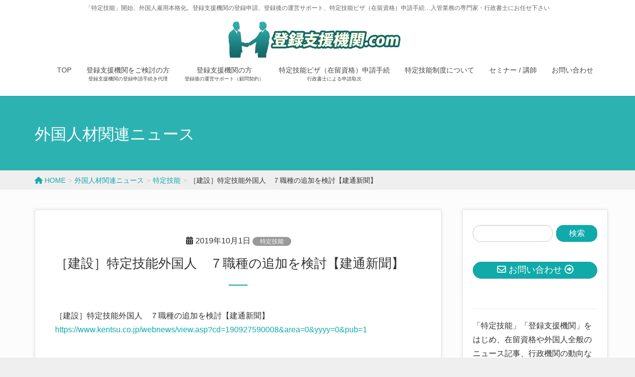

--- FILE ---
content_type: text/html; charset=UTF-8
request_url: https://xn--p1u50a47ih6of48accd.com/2019/10/01/kensetsu-48/
body_size: 80301
content:
<!DOCTYPE html>
<html lang="ja">
<head>
<meta charset="utf-8">
<meta http-equiv="X-UA-Compatible" content="IE=edge">
<meta name="viewport" content="width=device-width, initial-scale=1">
<!-- Google tag (gtag.js) --><script async src="https://www.googletagmanager.com/gtag/js?id=UA-76510787-17"></script><script>window.dataLayer = window.dataLayer || [];function gtag(){dataLayer.push(arguments);}gtag('js', new Date());gtag('config', 'UA-76510787-17');</script>
<title>［建設］特定技能外国人　７職種の追加を検討【建通新聞】 | 登録支援機関.com</title>
<meta name='robots' content='max-image-preview:large' />
	<style>img:is([sizes="auto" i], [sizes^="auto," i]) { contain-intrinsic-size: 3000px 1500px }</style>
	<link rel="alternate" type="application/rss+xml" title="登録支援機関.com &raquo; フィード" href="https://xn--p1u50a47ih6of48accd.com/feed/" />
<link rel="alternate" type="application/rss+xml" title="登録支援機関.com &raquo; コメントフィード" href="https://xn--p1u50a47ih6of48accd.com/comments/feed/" />
<meta name="description" content="［建設］特定技能外国人　７職種の追加を検討【建通新聞】https://www.kentsu.co.jp/webnews/view.asp?cd=190927590008&amp;area=0&amp;yyyy=0&amp;pub=1" /><script type="text/javascript">
/* <![CDATA[ */
window._wpemojiSettings = {"baseUrl":"https:\/\/s.w.org\/images\/core\/emoji\/16.0.1\/72x72\/","ext":".png","svgUrl":"https:\/\/s.w.org\/images\/core\/emoji\/16.0.1\/svg\/","svgExt":".svg","source":{"concatemoji":"https:\/\/xn--p1u50a47ih6of48accd.com\/wp-includes\/js\/wp-emoji-release.min.js?ver=6.8.3"}};
/*! This file is auto-generated */
!function(s,n){var o,i,e;function c(e){try{var t={supportTests:e,timestamp:(new Date).valueOf()};sessionStorage.setItem(o,JSON.stringify(t))}catch(e){}}function p(e,t,n){e.clearRect(0,0,e.canvas.width,e.canvas.height),e.fillText(t,0,0);var t=new Uint32Array(e.getImageData(0,0,e.canvas.width,e.canvas.height).data),a=(e.clearRect(0,0,e.canvas.width,e.canvas.height),e.fillText(n,0,0),new Uint32Array(e.getImageData(0,0,e.canvas.width,e.canvas.height).data));return t.every(function(e,t){return e===a[t]})}function u(e,t){e.clearRect(0,0,e.canvas.width,e.canvas.height),e.fillText(t,0,0);for(var n=e.getImageData(16,16,1,1),a=0;a<n.data.length;a++)if(0!==n.data[a])return!1;return!0}function f(e,t,n,a){switch(t){case"flag":return n(e,"\ud83c\udff3\ufe0f\u200d\u26a7\ufe0f","\ud83c\udff3\ufe0f\u200b\u26a7\ufe0f")?!1:!n(e,"\ud83c\udde8\ud83c\uddf6","\ud83c\udde8\u200b\ud83c\uddf6")&&!n(e,"\ud83c\udff4\udb40\udc67\udb40\udc62\udb40\udc65\udb40\udc6e\udb40\udc67\udb40\udc7f","\ud83c\udff4\u200b\udb40\udc67\u200b\udb40\udc62\u200b\udb40\udc65\u200b\udb40\udc6e\u200b\udb40\udc67\u200b\udb40\udc7f");case"emoji":return!a(e,"\ud83e\udedf")}return!1}function g(e,t,n,a){var r="undefined"!=typeof WorkerGlobalScope&&self instanceof WorkerGlobalScope?new OffscreenCanvas(300,150):s.createElement("canvas"),o=r.getContext("2d",{willReadFrequently:!0}),i=(o.textBaseline="top",o.font="600 32px Arial",{});return e.forEach(function(e){i[e]=t(o,e,n,a)}),i}function t(e){var t=s.createElement("script");t.src=e,t.defer=!0,s.head.appendChild(t)}"undefined"!=typeof Promise&&(o="wpEmojiSettingsSupports",i=["flag","emoji"],n.supports={everything:!0,everythingExceptFlag:!0},e=new Promise(function(e){s.addEventListener("DOMContentLoaded",e,{once:!0})}),new Promise(function(t){var n=function(){try{var e=JSON.parse(sessionStorage.getItem(o));if("object"==typeof e&&"number"==typeof e.timestamp&&(new Date).valueOf()<e.timestamp+604800&&"object"==typeof e.supportTests)return e.supportTests}catch(e){}return null}();if(!n){if("undefined"!=typeof Worker&&"undefined"!=typeof OffscreenCanvas&&"undefined"!=typeof URL&&URL.createObjectURL&&"undefined"!=typeof Blob)try{var e="postMessage("+g.toString()+"("+[JSON.stringify(i),f.toString(),p.toString(),u.toString()].join(",")+"));",a=new Blob([e],{type:"text/javascript"}),r=new Worker(URL.createObjectURL(a),{name:"wpTestEmojiSupports"});return void(r.onmessage=function(e){c(n=e.data),r.terminate(),t(n)})}catch(e){}c(n=g(i,f,p,u))}t(n)}).then(function(e){for(var t in e)n.supports[t]=e[t],n.supports.everything=n.supports.everything&&n.supports[t],"flag"!==t&&(n.supports.everythingExceptFlag=n.supports.everythingExceptFlag&&n.supports[t]);n.supports.everythingExceptFlag=n.supports.everythingExceptFlag&&!n.supports.flag,n.DOMReady=!1,n.readyCallback=function(){n.DOMReady=!0}}).then(function(){return e}).then(function(){var e;n.supports.everything||(n.readyCallback(),(e=n.source||{}).concatemoji?t(e.concatemoji):e.wpemoji&&e.twemoji&&(t(e.twemoji),t(e.wpemoji)))}))}((window,document),window._wpemojiSettings);
/* ]]> */
</script>
<link rel='stylesheet' id='vkExUnit_common_style-css' href='https://xn--p1u50a47ih6of48accd.com/wp-content/plugins/vk-all-in-one-expansion-unit/assets/css/vkExUnit_style.css?ver=9.112.0.1' type='text/css' media='all' />
<style id='vkExUnit_common_style-inline-css' type='text/css'>
.grecaptcha-badge{bottom: 85px !important;}
:root {--ver_page_top_button_url:url(https://xn--p1u50a47ih6of48accd.com/wp-content/plugins/vk-all-in-one-expansion-unit/assets/images/to-top-btn-icon.svg);}@font-face {font-weight: normal;font-style: normal;font-family: "vk_sns";src: url("https://xn--p1u50a47ih6of48accd.com/wp-content/plugins/vk-all-in-one-expansion-unit/inc/sns/icons/fonts/vk_sns.eot?-bq20cj");src: url("https://xn--p1u50a47ih6of48accd.com/wp-content/plugins/vk-all-in-one-expansion-unit/inc/sns/icons/fonts/vk_sns.eot?#iefix-bq20cj") format("embedded-opentype"),url("https://xn--p1u50a47ih6of48accd.com/wp-content/plugins/vk-all-in-one-expansion-unit/inc/sns/icons/fonts/vk_sns.woff?-bq20cj") format("woff"),url("https://xn--p1u50a47ih6of48accd.com/wp-content/plugins/vk-all-in-one-expansion-unit/inc/sns/icons/fonts/vk_sns.ttf?-bq20cj") format("truetype"),url("https://xn--p1u50a47ih6of48accd.com/wp-content/plugins/vk-all-in-one-expansion-unit/inc/sns/icons/fonts/vk_sns.svg?-bq20cj#vk_sns") format("svg");}
.veu_promotion-alert__content--text {border: 1px solid rgba(0,0,0,0.125);padding: 0.5em 1em;border-radius: var(--vk-size-radius);margin-bottom: var(--vk-margin-block-bottom);font-size: 0.875rem;}/* Alert Content部分に段落タグを入れた場合に最後の段落の余白を0にする */.veu_promotion-alert__content--text p:last-of-type{margin-bottom:0;margin-top: 0;}
</style>
<style id='wp-emoji-styles-inline-css' type='text/css'>

	img.wp-smiley, img.emoji {
		display: inline !important;
		border: none !important;
		box-shadow: none !important;
		height: 1em !important;
		width: 1em !important;
		margin: 0 0.07em !important;
		vertical-align: -0.1em !important;
		background: none !important;
		padding: 0 !important;
	}
</style>
<link rel='preload' id='wp-block-library-css-preload' href='https://xn--p1u50a47ih6of48accd.com/wp-includes/css/dist/block-library/style.min.css?ver=6.8.3' as='style' onload="this.onload=null;this.rel='stylesheet'"/>
<link rel='stylesheet' id='wp-block-library-css' href='https://xn--p1u50a47ih6of48accd.com/wp-includes/css/dist/block-library/style.min.css?ver=6.8.3' media='print' onload="this.media='all'; this.onload=null;">
<style id='wp-block-library-inline-css' type='text/css'>
/* VK Color Palettes */
</style>
<style id='classic-theme-styles-inline-css' type='text/css'>
/*! This file is auto-generated */
.wp-block-button__link{color:#fff;background-color:#32373c;border-radius:9999px;box-shadow:none;text-decoration:none;padding:calc(.667em + 2px) calc(1.333em + 2px);font-size:1.125em}.wp-block-file__button{background:#32373c;color:#fff;text-decoration:none}
</style>
<style id='global-styles-inline-css' type='text/css'>
:root{--wp--preset--aspect-ratio--square: 1;--wp--preset--aspect-ratio--4-3: 4/3;--wp--preset--aspect-ratio--3-4: 3/4;--wp--preset--aspect-ratio--3-2: 3/2;--wp--preset--aspect-ratio--2-3: 2/3;--wp--preset--aspect-ratio--16-9: 16/9;--wp--preset--aspect-ratio--9-16: 9/16;--wp--preset--color--black: #000000;--wp--preset--color--cyan-bluish-gray: #abb8c3;--wp--preset--color--white: #ffffff;--wp--preset--color--pale-pink: #f78da7;--wp--preset--color--vivid-red: #cf2e2e;--wp--preset--color--luminous-vivid-orange: #ff6900;--wp--preset--color--luminous-vivid-amber: #fcb900;--wp--preset--color--light-green-cyan: #7bdcb5;--wp--preset--color--vivid-green-cyan: #00d084;--wp--preset--color--pale-cyan-blue: #8ed1fc;--wp--preset--color--vivid-cyan-blue: #0693e3;--wp--preset--color--vivid-purple: #9b51e0;--wp--preset--gradient--vivid-cyan-blue-to-vivid-purple: linear-gradient(135deg,rgba(6,147,227,1) 0%,rgb(155,81,224) 100%);--wp--preset--gradient--light-green-cyan-to-vivid-green-cyan: linear-gradient(135deg,rgb(122,220,180) 0%,rgb(0,208,130) 100%);--wp--preset--gradient--luminous-vivid-amber-to-luminous-vivid-orange: linear-gradient(135deg,rgba(252,185,0,1) 0%,rgba(255,105,0,1) 100%);--wp--preset--gradient--luminous-vivid-orange-to-vivid-red: linear-gradient(135deg,rgba(255,105,0,1) 0%,rgb(207,46,46) 100%);--wp--preset--gradient--very-light-gray-to-cyan-bluish-gray: linear-gradient(135deg,rgb(238,238,238) 0%,rgb(169,184,195) 100%);--wp--preset--gradient--cool-to-warm-spectrum: linear-gradient(135deg,rgb(74,234,220) 0%,rgb(151,120,209) 20%,rgb(207,42,186) 40%,rgb(238,44,130) 60%,rgb(251,105,98) 80%,rgb(254,248,76) 100%);--wp--preset--gradient--blush-light-purple: linear-gradient(135deg,rgb(255,206,236) 0%,rgb(152,150,240) 100%);--wp--preset--gradient--blush-bordeaux: linear-gradient(135deg,rgb(254,205,165) 0%,rgb(254,45,45) 50%,rgb(107,0,62) 100%);--wp--preset--gradient--luminous-dusk: linear-gradient(135deg,rgb(255,203,112) 0%,rgb(199,81,192) 50%,rgb(65,88,208) 100%);--wp--preset--gradient--pale-ocean: linear-gradient(135deg,rgb(255,245,203) 0%,rgb(182,227,212) 50%,rgb(51,167,181) 100%);--wp--preset--gradient--electric-grass: linear-gradient(135deg,rgb(202,248,128) 0%,rgb(113,206,126) 100%);--wp--preset--gradient--midnight: linear-gradient(135deg,rgb(2,3,129) 0%,rgb(40,116,252) 100%);--wp--preset--font-size--small: 13px;--wp--preset--font-size--medium: 20px;--wp--preset--font-size--large: 36px;--wp--preset--font-size--x-large: 42px;--wp--preset--spacing--20: 0.44rem;--wp--preset--spacing--30: 0.67rem;--wp--preset--spacing--40: 1rem;--wp--preset--spacing--50: 1.5rem;--wp--preset--spacing--60: 2.25rem;--wp--preset--spacing--70: 3.38rem;--wp--preset--spacing--80: 5.06rem;--wp--preset--shadow--natural: 6px 6px 9px rgba(0, 0, 0, 0.2);--wp--preset--shadow--deep: 12px 12px 50px rgba(0, 0, 0, 0.4);--wp--preset--shadow--sharp: 6px 6px 0px rgba(0, 0, 0, 0.2);--wp--preset--shadow--outlined: 6px 6px 0px -3px rgba(255, 255, 255, 1), 6px 6px rgba(0, 0, 0, 1);--wp--preset--shadow--crisp: 6px 6px 0px rgba(0, 0, 0, 1);}:where(.is-layout-flex){gap: 0.5em;}:where(.is-layout-grid){gap: 0.5em;}body .is-layout-flex{display: flex;}.is-layout-flex{flex-wrap: wrap;align-items: center;}.is-layout-flex > :is(*, div){margin: 0;}body .is-layout-grid{display: grid;}.is-layout-grid > :is(*, div){margin: 0;}:where(.wp-block-columns.is-layout-flex){gap: 2em;}:where(.wp-block-columns.is-layout-grid){gap: 2em;}:where(.wp-block-post-template.is-layout-flex){gap: 1.25em;}:where(.wp-block-post-template.is-layout-grid){gap: 1.25em;}.has-black-color{color: var(--wp--preset--color--black) !important;}.has-cyan-bluish-gray-color{color: var(--wp--preset--color--cyan-bluish-gray) !important;}.has-white-color{color: var(--wp--preset--color--white) !important;}.has-pale-pink-color{color: var(--wp--preset--color--pale-pink) !important;}.has-vivid-red-color{color: var(--wp--preset--color--vivid-red) !important;}.has-luminous-vivid-orange-color{color: var(--wp--preset--color--luminous-vivid-orange) !important;}.has-luminous-vivid-amber-color{color: var(--wp--preset--color--luminous-vivid-amber) !important;}.has-light-green-cyan-color{color: var(--wp--preset--color--light-green-cyan) !important;}.has-vivid-green-cyan-color{color: var(--wp--preset--color--vivid-green-cyan) !important;}.has-pale-cyan-blue-color{color: var(--wp--preset--color--pale-cyan-blue) !important;}.has-vivid-cyan-blue-color{color: var(--wp--preset--color--vivid-cyan-blue) !important;}.has-vivid-purple-color{color: var(--wp--preset--color--vivid-purple) !important;}.has-black-background-color{background-color: var(--wp--preset--color--black) !important;}.has-cyan-bluish-gray-background-color{background-color: var(--wp--preset--color--cyan-bluish-gray) !important;}.has-white-background-color{background-color: var(--wp--preset--color--white) !important;}.has-pale-pink-background-color{background-color: var(--wp--preset--color--pale-pink) !important;}.has-vivid-red-background-color{background-color: var(--wp--preset--color--vivid-red) !important;}.has-luminous-vivid-orange-background-color{background-color: var(--wp--preset--color--luminous-vivid-orange) !important;}.has-luminous-vivid-amber-background-color{background-color: var(--wp--preset--color--luminous-vivid-amber) !important;}.has-light-green-cyan-background-color{background-color: var(--wp--preset--color--light-green-cyan) !important;}.has-vivid-green-cyan-background-color{background-color: var(--wp--preset--color--vivid-green-cyan) !important;}.has-pale-cyan-blue-background-color{background-color: var(--wp--preset--color--pale-cyan-blue) !important;}.has-vivid-cyan-blue-background-color{background-color: var(--wp--preset--color--vivid-cyan-blue) !important;}.has-vivid-purple-background-color{background-color: var(--wp--preset--color--vivid-purple) !important;}.has-black-border-color{border-color: var(--wp--preset--color--black) !important;}.has-cyan-bluish-gray-border-color{border-color: var(--wp--preset--color--cyan-bluish-gray) !important;}.has-white-border-color{border-color: var(--wp--preset--color--white) !important;}.has-pale-pink-border-color{border-color: var(--wp--preset--color--pale-pink) !important;}.has-vivid-red-border-color{border-color: var(--wp--preset--color--vivid-red) !important;}.has-luminous-vivid-orange-border-color{border-color: var(--wp--preset--color--luminous-vivid-orange) !important;}.has-luminous-vivid-amber-border-color{border-color: var(--wp--preset--color--luminous-vivid-amber) !important;}.has-light-green-cyan-border-color{border-color: var(--wp--preset--color--light-green-cyan) !important;}.has-vivid-green-cyan-border-color{border-color: var(--wp--preset--color--vivid-green-cyan) !important;}.has-pale-cyan-blue-border-color{border-color: var(--wp--preset--color--pale-cyan-blue) !important;}.has-vivid-cyan-blue-border-color{border-color: var(--wp--preset--color--vivid-cyan-blue) !important;}.has-vivid-purple-border-color{border-color: var(--wp--preset--color--vivid-purple) !important;}.has-vivid-cyan-blue-to-vivid-purple-gradient-background{background: var(--wp--preset--gradient--vivid-cyan-blue-to-vivid-purple) !important;}.has-light-green-cyan-to-vivid-green-cyan-gradient-background{background: var(--wp--preset--gradient--light-green-cyan-to-vivid-green-cyan) !important;}.has-luminous-vivid-amber-to-luminous-vivid-orange-gradient-background{background: var(--wp--preset--gradient--luminous-vivid-amber-to-luminous-vivid-orange) !important;}.has-luminous-vivid-orange-to-vivid-red-gradient-background{background: var(--wp--preset--gradient--luminous-vivid-orange-to-vivid-red) !important;}.has-very-light-gray-to-cyan-bluish-gray-gradient-background{background: var(--wp--preset--gradient--very-light-gray-to-cyan-bluish-gray) !important;}.has-cool-to-warm-spectrum-gradient-background{background: var(--wp--preset--gradient--cool-to-warm-spectrum) !important;}.has-blush-light-purple-gradient-background{background: var(--wp--preset--gradient--blush-light-purple) !important;}.has-blush-bordeaux-gradient-background{background: var(--wp--preset--gradient--blush-bordeaux) !important;}.has-luminous-dusk-gradient-background{background: var(--wp--preset--gradient--luminous-dusk) !important;}.has-pale-ocean-gradient-background{background: var(--wp--preset--gradient--pale-ocean) !important;}.has-electric-grass-gradient-background{background: var(--wp--preset--gradient--electric-grass) !important;}.has-midnight-gradient-background{background: var(--wp--preset--gradient--midnight) !important;}.has-small-font-size{font-size: var(--wp--preset--font-size--small) !important;}.has-medium-font-size{font-size: var(--wp--preset--font-size--medium) !important;}.has-large-font-size{font-size: var(--wp--preset--font-size--large) !important;}.has-x-large-font-size{font-size: var(--wp--preset--font-size--x-large) !important;}
:where(.wp-block-post-template.is-layout-flex){gap: 1.25em;}:where(.wp-block-post-template.is-layout-grid){gap: 1.25em;}
:where(.wp-block-columns.is-layout-flex){gap: 2em;}:where(.wp-block-columns.is-layout-grid){gap: 2em;}
:root :where(.wp-block-pullquote){font-size: 1.5em;line-height: 1.6;}
</style>
<link rel='preload' id='toc-screen-css-preload' href='https://xn--p1u50a47ih6of48accd.com/wp-content/plugins/table-of-contents-plus/screen.min.css?ver=2411.1' as='style' onload="this.onload=null;this.rel='stylesheet'"/>
<link rel='stylesheet' id='toc-screen-css' href='https://xn--p1u50a47ih6of48accd.com/wp-content/plugins/table-of-contents-plus/screen.min.css?ver=2411.1' media='print' onload="this.media='all'; this.onload=null;">
<style id='toc-screen-inline-css' type='text/css'>
div#toc_container {width: 100%;}div#toc_container ul li {font-size: 100%;}
</style>
<link rel='stylesheet' id='vk-swiper-style-css' href='https://xn--p1u50a47ih6of48accd.com/wp-content/plugins/vk-blocks-pro/vendor/vektor-inc/vk-swiper/src/assets/css/swiper-bundle.min.css?ver=11.0.2' type='text/css' media='all' />
<link rel='stylesheet' id='lightning-design-style-css' href='https://xn--p1u50a47ih6of48accd.com/wp-content/plugins/lightning-skin-charm/bs3/css/style.css?ver=10.2.1' type='text/css' media='all' />
<style id='lightning-design-style-inline-css' type='text/css'>
:root {--color-key:#11aaaa;--wp--preset--color--vk-color-primary:#11aaaa;--color-key-dark:#189999;}
/* ltg common custom */:root {--vk-menu-acc-btn-border-color:#333;--vk-color-primary:#11aaaa;--color-key:#11aaaa;--wp--preset--color--vk-color-primary:#11aaaa;--color-key-dark:#189999;}.bbp-submit-wrapper .button.submit { background-color:#189999 ; }.bbp-submit-wrapper .button.submit:hover { background-color:#11aaaa ; }.veu_color_txt_key { color:#189999 ; }.veu_color_bg_key { background-color:#189999 ; }.veu_color_border_key { border-color:#189999 ; }.btn-default { border-color:#11aaaa;color:#11aaaa;}.btn-default:focus,.btn-default:hover { border-color:#11aaaa;background-color: #11aaaa; }.wp-block-search__button,.btn-primary { background-color:#11aaaa;border-color:#189999; }.wp-block-search__button:focus,.wp-block-search__button:hover,.btn-primary:not(:disabled):not(.disabled):active,.btn-primary:focus,.btn-primary:hover { background-color:#189999;border-color:#11aaaa; }.btn-outline-primary { color : #11aaaa ; border-color:#11aaaa; }.btn-outline-primary:not(:disabled):not(.disabled):active,.btn-outline-primary:focus,.btn-outline-primary:hover { color : #fff; background-color:#11aaaa;border-color:#189999; }a { color:#337ab7; }
/* page header */.page-header{ position:relative;color:#ffffff;text-align:left;background-color:#2db2b2;}
.vk-campaign-text{background:#eab010;color:#fff;}.vk-campaign-text_btn,.vk-campaign-text_btn:link,.vk-campaign-text_btn:visited,.vk-campaign-text_btn:focus,.vk-campaign-text_btn:active{background:#fff;color:#4c4c4c;}a.vk-campaign-text_btn:hover{background:#eab010;color:#fff;}.vk-campaign-text_link,.vk-campaign-text_link:link,.vk-campaign-text_link:hover,.vk-campaign-text_link:visited,.vk-campaign-text_link:active,.vk-campaign-text_link:focus{color:#fff;}
</style>
<link rel='stylesheet' id='veu-cta-css' href='https://xn--p1u50a47ih6of48accd.com/wp-content/plugins/vk-all-in-one-expansion-unit/inc/call-to-action/package/assets/css/style.css?ver=9.112.0.1' type='text/css' media='all' />
<link rel='stylesheet' id='vk-blocks-build-css-css' href='https://xn--p1u50a47ih6of48accd.com/wp-content/plugins/vk-blocks-pro/build/block-build.css?ver=1.112.1.0' type='text/css' media='all' />
<style id='vk-blocks-build-css-inline-css' type='text/css'>
:root {--vk_flow-arrow: url(https://xn--p1u50a47ih6of48accd.com/wp-content/plugins/vk-blocks-pro/inc/vk-blocks/images/arrow_bottom.svg);--vk_image-mask-circle: url(https://xn--p1u50a47ih6of48accd.com/wp-content/plugins/vk-blocks-pro/inc/vk-blocks/images/circle.svg);--vk_image-mask-wave01: url(https://xn--p1u50a47ih6of48accd.com/wp-content/plugins/vk-blocks-pro/inc/vk-blocks/images/wave01.svg);--vk_image-mask-wave02: url(https://xn--p1u50a47ih6of48accd.com/wp-content/plugins/vk-blocks-pro/inc/vk-blocks/images/wave02.svg);--vk_image-mask-wave03: url(https://xn--p1u50a47ih6of48accd.com/wp-content/plugins/vk-blocks-pro/inc/vk-blocks/images/wave03.svg);--vk_image-mask-wave04: url(https://xn--p1u50a47ih6of48accd.com/wp-content/plugins/vk-blocks-pro/inc/vk-blocks/images/wave04.svg);}

	:root {

		--vk-balloon-border-width:1px;

		--vk-balloon-speech-offset:-12px;
	}
	
</style>
<link rel='stylesheet' id='lightning-common-style-css' href='https://xn--p1u50a47ih6of48accd.com/wp-content/themes/lightning-pro/assets/css/common.css?ver=8.23.12' type='text/css' media='all' />
<style id='lightning-common-style-inline-css' type='text/css'>
/* vk-mobile-nav */:root {--vk-mobile-nav-menu-btn-bg-src: url("https://xn--p1u50a47ih6of48accd.com/wp-content/themes/lightning-pro/inc/vk-mobile-nav/package/images/vk-menu-btn-black.svg");--vk-mobile-nav-menu-btn-close-bg-src: url("https://xn--p1u50a47ih6of48accd.com/wp-content/themes/lightning-pro/inc/vk-mobile-nav/package/images/vk-menu-close-black.svg");--vk-menu-acc-icon-open-black-bg-src: url("https://xn--p1u50a47ih6of48accd.com/wp-content/themes/lightning-pro/inc/vk-mobile-nav/package/images/vk-menu-acc-icon-open-black.svg");--vk-menu-acc-icon-open-white-bg-src: url("https://xn--p1u50a47ih6of48accd.com/wp-content/themes/lightning-pro/inc/vk-mobile-nav/package/images/vk-menu-acc-icon-open-white.svg");--vk-menu-acc-icon-close-black-bg-src: url("https://xn--p1u50a47ih6of48accd.com/wp-content/themes/lightning-pro/inc/vk-mobile-nav/package/images/vk-menu-close-black.svg");--vk-menu-acc-icon-close-white-bg-src: url("https://xn--p1u50a47ih6of48accd.com/wp-content/themes/lightning-pro/inc/vk-mobile-nav/package/images/vk-menu-close-white.svg");}
</style>
<link rel='preload' id='lightning-theme-style-css-preload' href='https://xn--p1u50a47ih6of48accd.com/wp-content/themes/lightning-pro_child/style.css?ver=8.23.12' as='style' onload="this.onload=null;this.rel='stylesheet'"/>
<link rel='stylesheet' id='lightning-theme-style-css' href='https://xn--p1u50a47ih6of48accd.com/wp-content/themes/lightning-pro_child/style.css?ver=8.23.12' media='print' onload="this.media='all'; this.onload=null;">
<link rel='preload' id='vk-font-awesome-css-preload' href='https://xn--p1u50a47ih6of48accd.com/wp-content/themes/lightning-pro/vendor/vektor-inc/font-awesome-versions/src/versions/6/css/all.min.css?ver=6.6.0' as='style' onload="this.onload=null;this.rel='stylesheet'"/>
<link rel='stylesheet' id='vk-font-awesome-css' href='https://xn--p1u50a47ih6of48accd.com/wp-content/themes/lightning-pro/vendor/vektor-inc/font-awesome-versions/src/versions/6/css/all.min.css?ver=6.6.0' media='print' onload="this.media='all'; this.onload=null;">
<link rel='preload' id='vk-mobile-fix-nav-css-preload' href='https://xn--p1u50a47ih6of48accd.com/wp-content/themes/lightning-pro/inc/vk-mobile-fix-nav/package/css/vk-mobile-fix-nav.css?ver=0.0.0' as='style' onload="this.onload=null;this.rel='stylesheet'"/>
<link rel='stylesheet' id='vk-mobile-fix-nav-css' href='https://xn--p1u50a47ih6of48accd.com/wp-content/themes/lightning-pro/inc/vk-mobile-fix-nav/package/css/vk-mobile-fix-nav.css?ver=0.0.0' media='print' onload="this.media='all'; this.onload=null;">
<link rel='preload' id='vk-media-posts-style-css-preload' href='https://xn--p1u50a47ih6of48accd.com/wp-content/themes/lightning-pro/inc/media-posts/package/css/media-posts.css?ver=1.2' as='style' onload="this.onload=null;this.rel='stylesheet'"/>
<link rel='stylesheet' id='vk-media-posts-style-css' href='https://xn--p1u50a47ih6of48accd.com/wp-content/themes/lightning-pro/inc/media-posts/package/css/media-posts.css?ver=1.2' media='print' onload="this.media='all'; this.onload=null;">
<script type="text/javascript" id="vk-blocks/breadcrumb-script-js-extra">
/* <![CDATA[ */
var vkBreadcrumbSeparator = {"separator":""};
/* ]]> */
</script>
<script type="text/javascript" src="https://xn--p1u50a47ih6of48accd.com/wp-content/plugins/vk-blocks-pro/build/vk-breadcrumb.min.js?ver=1.112.1.0" id="vk-blocks/breadcrumb-script-js"></script>
<script type="text/javascript" src="https://xn--p1u50a47ih6of48accd.com/wp-includes/js/jquery/jquery.min.js?ver=3.7.1" id="jquery-core-js"></script>
<script type="text/javascript" id="jquery-core-js-after">
/* <![CDATA[ */
jQuery(document).ready(function($){$(window).scroll(function () {var siteHeader_height = jQuery('.siteHeader').outerHeight();var scroll = $(this).scrollTop();if ($(this).scrollTop() > siteHeader_height) {$('body').addClass('header_scrolled');} else {$('body').removeClass('header_scrolled');}});});
/* ]]> */
</script>
<script type="text/javascript" src="https://xn--p1u50a47ih6of48accd.com/wp-includes/js/jquery/jquery-migrate.min.js?ver=3.4.1" id="jquery-migrate-js"></script>
<link rel="https://api.w.org/" href="https://xn--p1u50a47ih6of48accd.com/wp-json/" /><link rel="alternate" title="JSON" type="application/json" href="https://xn--p1u50a47ih6of48accd.com/wp-json/wp/v2/posts/3691" /><link rel="EditURI" type="application/rsd+xml" title="RSD" href="https://xn--p1u50a47ih6of48accd.com/xmlrpc.php?rsd" />
<meta name="generator" content="WordPress 6.8.3" />
<link rel="canonical" href="https://xn--p1u50a47ih6of48accd.com/2019/10/01/kensetsu-48/" />
<link rel='shortlink' href='https://xn--p1u50a47ih6of48accd.com/?p=3691' />
<link rel="alternate" title="oEmbed (JSON)" type="application/json+oembed" href="https://xn--p1u50a47ih6of48accd.com/wp-json/oembed/1.0/embed?url=https%3A%2F%2Fxn--p1u50a47ih6of48accd.com%2F2019%2F10%2F01%2Fkensetsu-48%2F" />
<link rel="alternate" title="oEmbed (XML)" type="text/xml+oembed" href="https://xn--p1u50a47ih6of48accd.com/wp-json/oembed/1.0/embed?url=https%3A%2F%2Fxn--p1u50a47ih6of48accd.com%2F2019%2F10%2F01%2Fkensetsu-48%2F&#038;format=xml" />
<style>h1.entry-title:first-letter, .single h1.entry-title:first-letter { color:inherit; }
h1.entry-title:hover:first-letter { color:inherit }
h1.entry-title:hover a{ color:#11aaaa!important; }
.menuBtn:hover, .menuBtn:active, .menuBtn:focus{ background-color:#11aaaa; color: #fff; border-color:#11aaaa; }.btn-default:focus, .btn-primary:focus { background-color:#11aaaa; color: #fff; border-color: #d9d9d9; }ul.page-numbers li span.page-numbers.current,.page-link dl .post-page-numbers.current{ background-color:#11aaaa }.entry-body h1:after, .entry-body h2:after, body:not(.home) .entry-title:after, .widget_ltg_adv_post_list .entry-title:after{ border-top: solid 2px #11aaaa; }@media (min-width: 769px){ul.gMenu > .current_page_item > a{ border-bottom: solid 1px #11aaaa; }}@media (max-width: 991px){ul.gMenu .current_page_item > a{ color : #11aaaa; }}.mainSection .archive-header h1:after{ border-top : solid 2px #11aaaa; }.mainSection .veu_postList.pt_0 .postList_body .postList_terms a:hover{ color: #11aaaa; }.mainSection .veu_postList.pt_0 .postList_body .postList_terms:after{ border-top: solid 1px #11aaaa; }.media .postList_body .media-heading a:hover{ color: #11aaaa; }.nav > li a:hover{ color: #11aaaa; }.widget_nav_menu ul li a:hover, .widget_archive ul li a:hover, .widget_categories ul li a:hover, .widget_recent_entries ul li a:hover{ color: #11aaaa; }.pager li > a:hover, .pager li > a:focus{ background-color: #11aaaa; color: #fff; }.page_top_btn { background-color:#11aaaa; box-shadow: 0 0 0 1px rgba(255,255,255,.8), 0 0 0 2px #11aaaa;}</style>
<!-- [ lightning skin charm style ] -->
<style>
.page-header_pageTitle{ text-shadow: none; }.siteContent{
background-color:#fcfcfc;
}

</style>
<!-- [ lightning skin charm style end ] -->
<style id="lightning-color-custom-for-plugins" type="text/css">/* ltg theme common */.color_key_bg,.color_key_bg_hover:hover{background-color: #11aaaa;}.color_key_txt,.color_key_txt_hover:hover{color: #11aaaa;}.color_key_border,.color_key_border_hover:hover{border-color: #11aaaa;}.color_key_dark_bg,.color_key_dark_bg_hover:hover{background-color: #189999;}.color_key_dark_txt,.color_key_dark_txt_hover:hover{color: #189999;}.color_key_dark_border,.color_key_dark_border_hover:hover{border-color: #189999;}</style><style type="text/css" id="custom-background-css">
body.custom-background { background-color: #efefef; }
</style>
	<!-- [ VK All in One Expansion Unit OGP ] -->
<meta property="og:site_name" content="登録支援機関.com" />
<meta property="og:url" content="https://xn--p1u50a47ih6of48accd.com/2019/10/01/kensetsu-48/" />
<meta property="og:title" content="［建設］特定技能外国人　７職種の追加を検討【建通新聞】 | 登録支援機関.com" />
<meta property="og:description" content="［建設］特定技能外国人　７職種の追加を検討【建通新聞】https://www.kentsu.co.jp/webnews/view.asp?cd=190927590008&amp;area=0&amp;yyyy=0&amp;pub=1" />
<meta property="og:type" content="article" />
<meta property="og:image" content="https://xn--p1u50a47ih6of48accd.com/wp-content/uploads/2018/12/ogp.png" />
<meta property="og:image:width" content="1280" />
<meta property="og:image:height" content="720" />
<!-- [ / VK All in One Expansion Unit OGP ] -->
<!-- [ VK All in One Expansion Unit twitter card ] -->
<meta name="twitter:card" content="summary_large_image">
<meta name="twitter:description" content="［建設］特定技能外国人　７職種の追加を検討【建通新聞】https://www.kentsu.co.jp/webnews/view.asp?cd=190927590008&amp;area=0&amp;yyyy=0&amp;pub=1">
<meta name="twitter:title" content="［建設］特定技能外国人　７職種の追加を検討【建通新聞】 | 登録支援機関.com">
<meta name="twitter:url" content="https://xn--p1u50a47ih6of48accd.com/2019/10/01/kensetsu-48/">
	<meta name="twitter:image" content="https://xn--p1u50a47ih6of48accd.com/wp-content/uploads/2018/12/ogp.png">
	<meta name="twitter:domain" content="xn--p1u50a47ih6of48accd.com">
	<!-- [ / VK All in One Expansion Unit twitter card ] -->
	<link rel="icon" href="https://xn--p1u50a47ih6of48accd.com/wp-content/uploads/2018/12/favicon-150x150.png" sizes="32x32" />
<link rel="icon" href="https://xn--p1u50a47ih6of48accd.com/wp-content/uploads/2018/12/favicon.png" sizes="192x192" />
<link rel="apple-touch-icon" href="https://xn--p1u50a47ih6of48accd.com/wp-content/uploads/2018/12/favicon.png" />
<meta name="msapplication-TileImage" content="https://xn--p1u50a47ih6of48accd.com/wp-content/uploads/2018/12/favicon.png" />
		<style type="text/css" id="wp-custom-css">
			.mainSection header h1 {
	text-align:left;
}		</style>
		<style type="text/css">
a { color:#11aaaa; }
a:hover { color:#189999; }
</style>
<!-- [ VK All in One Expansion Unit Article Structure Data ] --><script type="application/ld+json">{"@context":"https://schema.org/","@type":"Article","headline":"［建設］特定技能外国人　７職種の追加を検討【建通新聞】","image":"","datePublished":"2019-10-01T22:14:12+09:00","dateModified":"2019-10-01T22:14:12+09:00","author":{"@type":"","name":"ongyoseinet","url":"https://xn--p1u50a47ih6of48accd.com/","sameAs":""}}</script><!-- [ / VK All in One Expansion Unit Article Structure Data ] -->
</head>
<body class="wp-singular post-template-default single single-post postid-3691 single-format-standard custom-background wp-theme-lightning-pro wp-child-theme-lightning-pro_child vk-blocks fa_v6_css post-name-kensetsu-48 category-tokuteiginou post-type-post device-pc">
<a class="skip-link screen-reader-text" href="#main">コンテンツに移動</a>
<a class="skip-link screen-reader-text" href="#vk-mobile-nav">ナビゲーションに移動</a>
<header class="navbar siteHeader">
	<div class="container description_wrap"><p class="head_description">「特定技能」開始、外国人雇用本格化。登録支援機関の登録申請、登録後の運営サポート、特定技能ビザ（在留資格）申請手続…入管業務の専門家・行政書士にお任せ下さい</p></div>	<div class="container siteHeadContainer">
		<div class="navbar-header">
						<p class="navbar-brand siteHeader_logo">
			<a href="https://xn--p1u50a47ih6of48accd.com/">
				<span><img src="https://xn--p1u50a47ih6of48accd.com/wp-content/uploads/2018/12/logo.png" alt="登録支援機関.com" /></span>
			</a>
			</p>
					</div>

					<div id="gMenu_outer" class="gMenu_outer">
				<nav class="menu-%e3%83%98%e3%83%83%e3%83%80%e3%83%bc-container"><ul id="menu-%e3%83%98%e3%83%83%e3%83%80%e3%83%bc" class="menu nav gMenu"><li id="menu-item-5025" class="menu-item menu-item-type-post_type menu-item-object-page menu-item-home"><a href="https://xn--p1u50a47ih6of48accd.com/"><strong class="gMenu_name">TOP</strong></a></li>
<li id="menu-item-52" class="menu-item menu-item-type-post_type menu-item-object-page"><a href="https://xn--p1u50a47ih6of48accd.com/procedure/"><strong class="gMenu_name">登録支援機関をご検討の方</strong><span class="gMenu_description">登録支援機関の登録申請手続き代理</span></a></li>
<li id="menu-item-53" class="menu-item menu-item-type-post_type menu-item-object-page"><a href="https://xn--p1u50a47ih6of48accd.com/support/"><strong class="gMenu_name">登録支援機関の方</strong><span class="gMenu_description">登録後の運営サポート（顧問契約）</span></a></li>
<li id="menu-item-901" class="menu-item menu-item-type-post_type menu-item-object-page"><a href="https://xn--p1u50a47ih6of48accd.com/visa/"><strong class="gMenu_name">特定技能ビザ（在留資格）申請手続</strong><span class="gMenu_description">行政書士による申請取次</span></a></li>
<li id="menu-item-2319" class="menu-item menu-item-type-post_type menu-item-object-page menu-item-has-children"><a href="https://xn--p1u50a47ih6of48accd.com/about/"><strong class="gMenu_name">特定技能制度について</strong></a>
<ul class="sub-menu">
	<li id="menu-item-2356" class="menu-item menu-item-type-post_type menu-item-object-page"><a href="https://xn--p1u50a47ih6of48accd.com/about/tokuteiginou/">特定技能とは？</a></li>
	<li id="menu-item-2357" class="menu-item menu-item-type-post_type menu-item-object-page"><a href="https://xn--p1u50a47ih6of48accd.com/about/tourokushienkikan/">登録支援機関とは？</a></li>
</ul>
</li>
<li id="menu-item-2348" class="menu-item menu-item-type-post_type menu-item-object-page"><a href="https://xn--p1u50a47ih6of48accd.com/seminar/"><strong class="gMenu_name">セミナー / 講師</strong></a></li>
<li id="menu-item-20" class="menu-item menu-item-type-post_type menu-item-object-page"><a href="https://xn--p1u50a47ih6of48accd.com/contact/"><strong class="gMenu_name">お問い合わせ</strong></a></li>
</ul></nav>			</div>
			</div>
	</header>

<div class="section page-header"><div class="container"><div class="row"><div class="col-md-12">
<div class="page-header_pageTitle">
外国人材関連ニュース</div>
</div></div></div></div><!-- [ /.page-header ] -->


<!-- [ .breadSection ] --><div class="section breadSection"><div class="container"><div class="row"><ol class="breadcrumb" itemscope itemtype="https://schema.org/BreadcrumbList"><li id="panHome" itemprop="itemListElement" itemscope itemtype="http://schema.org/ListItem"><a itemprop="item" href="https://xn--p1u50a47ih6of48accd.com/"><span itemprop="name"><i class="fa fa-home"></i> HOME</span></a><meta itemprop="position" content="1" /></li><li itemprop="itemListElement" itemscope itemtype="http://schema.org/ListItem"><a itemprop="item" href="https://xn--p1u50a47ih6of48accd.com/blog/"><span itemprop="name">外国人材関連ニュース</span></a><meta itemprop="position" content="2" /></li><li itemprop="itemListElement" itemscope itemtype="http://schema.org/ListItem"><a itemprop="item" href="https://xn--p1u50a47ih6of48accd.com/category/tokuteiginou/"><span itemprop="name">特定技能</span></a><meta itemprop="position" content="3" /></li><li><span>［建設］特定技能外国人　７職種の追加を検討【建通新聞】</span><meta itemprop="position" content="4" /></li></ol></div></div></div><!-- [ /.breadSection ] -->

<div class="section siteContent">
<div class="container">
<div class="row">

	<div class="col-md-8 mainSection" id="main" role="main">
				<article id="post-3691" class="entry entry-full post-3691 post type-post status-publish format-standard hentry category-tokuteiginou">

	
	
		<header class="entry-header">
			<div class="entry-meta">


<span class="published entry-meta_items">2019年10月1日</span>

<span class="entry-meta_items entry-meta_updated entry-meta_hidden">/ 最終更新日 : <span class="updated">2019年10月1日</span></span>


	
	<span class="vcard author entry-meta_items entry-meta_items_author entry-meta_hidden"><span class="fn">ongyoseinet</span></span>



<span class="entry-meta_items entry-meta_items_term"><a href="https://xn--p1u50a47ih6of48accd.com/category/tokuteiginou/" class="btn btn-xs btn-primary entry-meta_items_term_button" style="background-color:#999999;border:none;">特定技能</a></span>
</div>
				<h1 class="entry-title">
											［建設］特定技能外国人　７職種の追加を検討【建通新聞】									</h1>
		</header>

	
	
	<div class="entry-body">
				<p>［建設］特定技能外国人　７職種の追加を検討【建通新聞】<br />
<a href="https://www.kentsu.co.jp/webnews/view.asp?cd=190927590008&amp;area=0&amp;yyyy=0&amp;pub=1" target="_blank" rel="noopener noreferrer" data-auth="NotApplicable">https://www.kentsu.co.jp/webnews/view.asp?cd=190927590008&amp;area=0&amp;yyyy=0&amp;pub=1</a></p>
<div class="veu_socialSet veu_socialSet-auto veu_socialSet-position-after veu_contentAddSection"><script>window.twttr=(function(d,s,id){var js,fjs=d.getElementsByTagName(s)[0],t=window.twttr||{};if(d.getElementById(id))return t;js=d.createElement(s);js.id=id;js.src="https://platform.twitter.com/widgets.js";fjs.parentNode.insertBefore(js,fjs);t._e=[];t.ready=function(f){t._e.push(f);};return t;}(document,"script","twitter-wjs"));</script><ul><li class="sb_facebook sb_icon"><a class="sb_icon_inner" href="//www.facebook.com/sharer.php?src=bm&u=https%3A%2F%2Fxn--p1u50a47ih6of48accd.com%2F2019%2F10%2F01%2Fkensetsu-48%2F&amp;t=%EF%BC%BB%E5%BB%BA%E8%A8%AD%EF%BC%BD%E7%89%B9%E5%AE%9A%E6%8A%80%E8%83%BD%E5%A4%96%E5%9B%BD%E4%BA%BA%E3%80%80%EF%BC%97%E8%81%B7%E7%A8%AE%E3%81%AE%E8%BF%BD%E5%8A%A0%E3%82%92%E6%A4%9C%E8%A8%8E%E3%80%90%E5%BB%BA%E9%80%9A%E6%96%B0%E8%81%9E%E3%80%91%20%7C%20%E7%99%BB%E9%8C%B2%E6%94%AF%E6%8F%B4%E6%A9%9F%E9%96%A2.com" target="_blank" onclick="window.open(this.href,'FBwindow','width=650,height=450,menubar=no,toolbar=no,scrollbars=yes');return false;"><span class="vk_icon_w_r_sns_fb icon_sns"></span><span class="sns_txt">Facebook</span><span class="veu_count_sns_fb"></span></a></li><li class="sb_x_twitter sb_icon"><a class="sb_icon_inner" href="//twitter.com/intent/tweet?url=https%3A%2F%2Fxn--p1u50a47ih6of48accd.com%2F2019%2F10%2F01%2Fkensetsu-48%2F&amp;text=%EF%BC%BB%E5%BB%BA%E8%A8%AD%EF%BC%BD%E7%89%B9%E5%AE%9A%E6%8A%80%E8%83%BD%E5%A4%96%E5%9B%BD%E4%BA%BA%E3%80%80%EF%BC%97%E8%81%B7%E7%A8%AE%E3%81%AE%E8%BF%BD%E5%8A%A0%E3%82%92%E6%A4%9C%E8%A8%8E%E3%80%90%E5%BB%BA%E9%80%9A%E6%96%B0%E8%81%9E%E3%80%91%20%7C%20%E7%99%BB%E9%8C%B2%E6%94%AF%E6%8F%B4%E6%A9%9F%E9%96%A2.com" target="_blank" ><span class="vk_icon_w_r_sns_x_twitter icon_sns"></span><span class="sns_txt">X</span></a></li><li class="sb_bluesky sb_icon"><a class="sb_icon_inner" href="https://bsky.app/intent/compose?text=%EF%BC%BB%E5%BB%BA%E8%A8%AD%EF%BC%BD%E7%89%B9%E5%AE%9A%E6%8A%80%E8%83%BD%E5%A4%96%E5%9B%BD%E4%BA%BA%E3%80%80%EF%BC%97%E8%81%B7%E7%A8%AE%E3%81%AE%E8%BF%BD%E5%8A%A0%E3%82%92%E6%A4%9C%E8%A8%8E%E3%80%90%E5%BB%BA%E9%80%9A%E6%96%B0%E8%81%9E%E3%80%91%20%7C%20%E7%99%BB%E9%8C%B2%E6%94%AF%E6%8F%B4%E6%A9%9F%E9%96%A2.com%0Ahttps%3A%2F%2Fxn--p1u50a47ih6of48accd.com%2F2019%2F10%2F01%2Fkensetsu-48%2F" target="_blank" ><span class="vk_icon_w_r_sns_bluesky icon_sns"></span><span class="sns_txt">Bluesky</span></a></li><li class="sb_hatena sb_icon"><a class="sb_icon_inner" href="//b.hatena.ne.jp/add?mode=confirm&url=https%3A%2F%2Fxn--p1u50a47ih6of48accd.com%2F2019%2F10%2F01%2Fkensetsu-48%2F&amp;title=%EF%BC%BB%E5%BB%BA%E8%A8%AD%EF%BC%BD%E7%89%B9%E5%AE%9A%E6%8A%80%E8%83%BD%E5%A4%96%E5%9B%BD%E4%BA%BA%E3%80%80%EF%BC%97%E8%81%B7%E7%A8%AE%E3%81%AE%E8%BF%BD%E5%8A%A0%E3%82%92%E6%A4%9C%E8%A8%8E%E3%80%90%E5%BB%BA%E9%80%9A%E6%96%B0%E8%81%9E%E3%80%91%20%7C%20%E7%99%BB%E9%8C%B2%E6%94%AF%E6%8F%B4%E6%A9%9F%E9%96%A2.com" target="_blank"  onclick="window.open(this.href,'Hatenawindow','width=650,height=450,menubar=no,toolbar=no,scrollbars=yes');return false;"><span class="vk_icon_w_r_sns_hatena icon_sns"></span><span class="sns_txt">Hatena</span><span class="veu_count_sns_hb"></span></a></li></ul></div><!-- [ /.socialSet ] -->			</div>

	
	
	
	
		<div class="entry-footer">

			<div class="entry-meta-dataList"><dl><dt>カテゴリー</dt><dd><a href="https://xn--p1u50a47ih6of48accd.com/category/tokuteiginou/">特定技能</a></dd></dl></div>
		</div><!-- [ /.entry-footer ] -->
	
	
			
	
		
		
		
		
	
	
</article><!-- [ /#post-3691 ] -->
	<nav>
		<ul class="pager">
		<li class="previous"><a href="https://xn--p1u50a47ih6of48accd.com/2019/09/30/zozei/" rel="prev">消費増税 外国人従業員も戸惑い　進む店側の対応【フジテレビ系列FNN】</a></li>
		<li class="next"><a href="https://xn--p1u50a47ih6of48accd.com/2019/10/01/shinkin/" rel="next">信金中金、ベトナムの人材派遣大手と提携　地方に外国人供給【日本経済新聞】</a></li>
		</ul>
	</nav>

			</div><!-- [ /.mainSection ] -->

			<div class="col-md-3 col-md-offset-1 subSection sideSection">
						<aside class="widget widget_search" id="search-2"><form role="search" method="get" id="searchform" class="searchform" action="https://xn--p1u50a47ih6of48accd.com/">
				<div>
					<label class="screen-reader-text" for="s">検索:</label>
					<input type="text" value="" name="s" id="s" />
					<input type="submit" id="searchsubmit" value="検索" />
				</div>
			</form></aside><aside class="widget widget_vkexunit_contact" id="vkexunit_contact-2"><div class="veu_contact"><a href="/contact/" class="btn btn-primary btn-lg btn-block contact_bt"><span class="contact_bt_txt"><i class="far fa-envelope"></i> お問い合わせ <i class="far fa-arrow-alt-circle-right"></i></span></a></div></aside><aside class="widget widget_text" id="text-3">			<div class="textwidget"><hr />
<p>「特定技能」「登録支援機関」をはじめ、在留資格や外国人全般のニュース記事、行政機関の動向などを、独自にピックアップしてご紹介しています。随時更新中です。<br />
（ニュース記事は、日時が経つと閲覧ができなくなっている配信先もあります）</p>
</div>
		</aside><aside class="widget widget_categories" id="categories-2"><h1 class="widget-title subSection-title">カテゴリー</h1>
			<ul>
					<li class="cat-item cat-item-7"><a href="https://xn--p1u50a47ih6of48accd.com/category/visa/">在留資格全般 (403)</a>
</li>
	<li class="cat-item cat-item-9"><a href="https://xn--p1u50a47ih6of48accd.com/category/foreigner/">外国人全般</a> (1,142)
</li>
	<li class="cat-item cat-item-6"><a href="https://xn--p1u50a47ih6of48accd.com/category/ginoujisshuu/">技能実習 (936)</a>
</li>
	<li class="cat-item cat-item-1"><a href="https://xn--p1u50a47ih6of48accd.com/category/tokuteiginou/">特定技能</a> (1,971)
</li>
	<li class="cat-item cat-item-5"><a href="https://xn--p1u50a47ih6of48accd.com/category/tourokushienkikan/">登録支援機関 (136)</a>
</li>
	<li class="cat-item cat-item-10"><a href="https://xn--p1u50a47ih6of48accd.com/category/ikuseishurou/">育成就労 (64)</a>
</li>
	<li class="cat-item cat-item-8"><a href="https://xn--p1u50a47ih6of48accd.com/category/policy/">行政・政策 (980)</a>
</li>
			</ul>

			</aside><aside class="widget widget_archive" id="archives-3"><h1 class="widget-title subSection-title">アーカイブ</h1>
			<ul>
					<li><a href='https://xn--p1u50a47ih6of48accd.com/2026/01/'>2026年1月&nbsp;(39)</a></li>
	<li><a href='https://xn--p1u50a47ih6of48accd.com/2025/12/'>2025年12月&nbsp;(36)</a></li>
	<li><a href='https://xn--p1u50a47ih6of48accd.com/2025/11/'>2025年11月&nbsp;(24)</a></li>
	<li><a href='https://xn--p1u50a47ih6of48accd.com/2025/10/'>2025年10月&nbsp;(27)</a></li>
	<li><a href='https://xn--p1u50a47ih6of48accd.com/2025/09/'>2025年9月&nbsp;(29)</a></li>
	<li><a href='https://xn--p1u50a47ih6of48accd.com/2025/08/'>2025年8月&nbsp;(35)</a></li>
	<li><a href='https://xn--p1u50a47ih6of48accd.com/2025/07/'>2025年7月&nbsp;(34)</a></li>
	<li><a href='https://xn--p1u50a47ih6of48accd.com/2025/06/'>2025年6月&nbsp;(32)</a></li>
	<li><a href='https://xn--p1u50a47ih6of48accd.com/2025/05/'>2025年5月&nbsp;(37)</a></li>
	<li><a href='https://xn--p1u50a47ih6of48accd.com/2025/04/'>2025年4月&nbsp;(45)</a></li>
	<li><a href='https://xn--p1u50a47ih6of48accd.com/2025/03/'>2025年3月&nbsp;(37)</a></li>
	<li><a href='https://xn--p1u50a47ih6of48accd.com/2025/02/'>2025年2月&nbsp;(39)</a></li>
	<li><a href='https://xn--p1u50a47ih6of48accd.com/2025/01/'>2025年1月&nbsp;(34)</a></li>
	<li><a href='https://xn--p1u50a47ih6of48accd.com/2024/12/'>2024年12月&nbsp;(36)</a></li>
	<li><a href='https://xn--p1u50a47ih6of48accd.com/2024/11/'>2024年11月&nbsp;(45)</a></li>
	<li><a href='https://xn--p1u50a47ih6of48accd.com/2024/10/'>2024年10月&nbsp;(32)</a></li>
	<li><a href='https://xn--p1u50a47ih6of48accd.com/2024/09/'>2024年9月&nbsp;(40)</a></li>
	<li><a href='https://xn--p1u50a47ih6of48accd.com/2024/08/'>2024年8月&nbsp;(32)</a></li>
	<li><a href='https://xn--p1u50a47ih6of48accd.com/2024/07/'>2024年7月&nbsp;(29)</a></li>
	<li><a href='https://xn--p1u50a47ih6of48accd.com/2024/06/'>2024年6月&nbsp;(33)</a></li>
	<li><a href='https://xn--p1u50a47ih6of48accd.com/2024/05/'>2024年5月&nbsp;(24)</a></li>
	<li><a href='https://xn--p1u50a47ih6of48accd.com/2024/04/'>2024年4月&nbsp;(39)</a></li>
	<li><a href='https://xn--p1u50a47ih6of48accd.com/2024/03/'>2024年3月&nbsp;(29)</a></li>
	<li><a href='https://xn--p1u50a47ih6of48accd.com/2024/02/'>2024年2月&nbsp;(28)</a></li>
	<li><a href='https://xn--p1u50a47ih6of48accd.com/2024/01/'>2024年1月&nbsp;(29)</a></li>
	<li><a href='https://xn--p1u50a47ih6of48accd.com/2023/12/'>2023年12月&nbsp;(31)</a></li>
	<li><a href='https://xn--p1u50a47ih6of48accd.com/2023/11/'>2023年11月&nbsp;(28)</a></li>
	<li><a href='https://xn--p1u50a47ih6of48accd.com/2023/10/'>2023年10月&nbsp;(33)</a></li>
	<li><a href='https://xn--p1u50a47ih6of48accd.com/2023/09/'>2023年9月&nbsp;(31)</a></li>
	<li><a href='https://xn--p1u50a47ih6of48accd.com/2023/08/'>2023年8月&nbsp;(30)</a></li>
	<li><a href='https://xn--p1u50a47ih6of48accd.com/2023/07/'>2023年7月&nbsp;(47)</a></li>
	<li><a href='https://xn--p1u50a47ih6of48accd.com/2023/06/'>2023年6月&nbsp;(34)</a></li>
	<li><a href='https://xn--p1u50a47ih6of48accd.com/2023/05/'>2023年5月&nbsp;(44)</a></li>
	<li><a href='https://xn--p1u50a47ih6of48accd.com/2023/04/'>2023年4月&nbsp;(50)</a></li>
	<li><a href='https://xn--p1u50a47ih6of48accd.com/2023/03/'>2023年3月&nbsp;(35)</a></li>
	<li><a href='https://xn--p1u50a47ih6of48accd.com/2023/02/'>2023年2月&nbsp;(34)</a></li>
	<li><a href='https://xn--p1u50a47ih6of48accd.com/2023/01/'>2023年1月&nbsp;(44)</a></li>
	<li><a href='https://xn--p1u50a47ih6of48accd.com/2022/12/'>2022年12月&nbsp;(48)</a></li>
	<li><a href='https://xn--p1u50a47ih6of48accd.com/2022/11/'>2022年11月&nbsp;(46)</a></li>
	<li><a href='https://xn--p1u50a47ih6of48accd.com/2022/10/'>2022年10月&nbsp;(50)</a></li>
	<li><a href='https://xn--p1u50a47ih6of48accd.com/2022/09/'>2022年9月&nbsp;(49)</a></li>
	<li><a href='https://xn--p1u50a47ih6of48accd.com/2022/08/'>2022年8月&nbsp;(52)</a></li>
	<li><a href='https://xn--p1u50a47ih6of48accd.com/2022/07/'>2022年7月&nbsp;(59)</a></li>
	<li><a href='https://xn--p1u50a47ih6of48accd.com/2022/06/'>2022年6月&nbsp;(63)</a></li>
	<li><a href='https://xn--p1u50a47ih6of48accd.com/2022/05/'>2022年5月&nbsp;(56)</a></li>
	<li><a href='https://xn--p1u50a47ih6of48accd.com/2022/04/'>2022年4月&nbsp;(54)</a></li>
	<li><a href='https://xn--p1u50a47ih6of48accd.com/2022/03/'>2022年3月&nbsp;(68)</a></li>
	<li><a href='https://xn--p1u50a47ih6of48accd.com/2022/02/'>2022年2月&nbsp;(50)</a></li>
	<li><a href='https://xn--p1u50a47ih6of48accd.com/2022/01/'>2022年1月&nbsp;(66)</a></li>
	<li><a href='https://xn--p1u50a47ih6of48accd.com/2021/12/'>2021年12月&nbsp;(69)</a></li>
	<li><a href='https://xn--p1u50a47ih6of48accd.com/2021/11/'>2021年11月&nbsp;(51)</a></li>
	<li><a href='https://xn--p1u50a47ih6of48accd.com/2021/10/'>2021年10月&nbsp;(63)</a></li>
	<li><a href='https://xn--p1u50a47ih6of48accd.com/2021/09/'>2021年9月&nbsp;(45)</a></li>
	<li><a href='https://xn--p1u50a47ih6of48accd.com/2021/08/'>2021年8月&nbsp;(63)</a></li>
	<li><a href='https://xn--p1u50a47ih6of48accd.com/2021/07/'>2021年7月&nbsp;(59)</a></li>
	<li><a href='https://xn--p1u50a47ih6of48accd.com/2021/06/'>2021年6月&nbsp;(69)</a></li>
	<li><a href='https://xn--p1u50a47ih6of48accd.com/2021/05/'>2021年5月&nbsp;(49)</a></li>
	<li><a href='https://xn--p1u50a47ih6of48accd.com/2021/04/'>2021年4月&nbsp;(59)</a></li>
	<li><a href='https://xn--p1u50a47ih6of48accd.com/2021/03/'>2021年3月&nbsp;(66)</a></li>
	<li><a href='https://xn--p1u50a47ih6of48accd.com/2021/02/'>2021年2月&nbsp;(59)</a></li>
	<li><a href='https://xn--p1u50a47ih6of48accd.com/2021/01/'>2021年1月&nbsp;(58)</a></li>
	<li><a href='https://xn--p1u50a47ih6of48accd.com/2020/12/'>2020年12月&nbsp;(57)</a></li>
	<li><a href='https://xn--p1u50a47ih6of48accd.com/2020/11/'>2020年11月&nbsp;(60)</a></li>
	<li><a href='https://xn--p1u50a47ih6of48accd.com/2020/10/'>2020年10月&nbsp;(68)</a></li>
	<li><a href='https://xn--p1u50a47ih6of48accd.com/2020/09/'>2020年9月&nbsp;(67)</a></li>
	<li><a href='https://xn--p1u50a47ih6of48accd.com/2020/08/'>2020年8月&nbsp;(61)</a></li>
	<li><a href='https://xn--p1u50a47ih6of48accd.com/2020/07/'>2020年7月&nbsp;(72)</a></li>
	<li><a href='https://xn--p1u50a47ih6of48accd.com/2020/06/'>2020年6月&nbsp;(75)</a></li>
	<li><a href='https://xn--p1u50a47ih6of48accd.com/2020/05/'>2020年5月&nbsp;(59)</a></li>
	<li><a href='https://xn--p1u50a47ih6of48accd.com/2020/04/'>2020年4月&nbsp;(68)</a></li>
	<li><a href='https://xn--p1u50a47ih6of48accd.com/2020/03/'>2020年3月&nbsp;(73)</a></li>
	<li><a href='https://xn--p1u50a47ih6of48accd.com/2020/02/'>2020年2月&nbsp;(66)</a></li>
	<li><a href='https://xn--p1u50a47ih6of48accd.com/2020/01/'>2020年1月&nbsp;(64)</a></li>
	<li><a href='https://xn--p1u50a47ih6of48accd.com/2019/12/'>2019年12月&nbsp;(69)</a></li>
	<li><a href='https://xn--p1u50a47ih6of48accd.com/2019/11/'>2019年11月&nbsp;(70)</a></li>
	<li><a href='https://xn--p1u50a47ih6of48accd.com/2019/10/'>2019年10月&nbsp;(78)</a></li>
	<li><a href='https://xn--p1u50a47ih6of48accd.com/2019/09/'>2019年9月&nbsp;(68)</a></li>
	<li><a href='https://xn--p1u50a47ih6of48accd.com/2019/08/'>2019年8月&nbsp;(85)</a></li>
	<li><a href='https://xn--p1u50a47ih6of48accd.com/2019/07/'>2019年7月&nbsp;(93)</a></li>
	<li><a href='https://xn--p1u50a47ih6of48accd.com/2019/06/'>2019年6月&nbsp;(102)</a></li>
	<li><a href='https://xn--p1u50a47ih6of48accd.com/2019/05/'>2019年5月&nbsp;(104)</a></li>
	<li><a href='https://xn--p1u50a47ih6of48accd.com/2019/04/'>2019年4月&nbsp;(139)</a></li>
	<li><a href='https://xn--p1u50a47ih6of48accd.com/2019/03/'>2019年3月&nbsp;(253)</a></li>
	<li><a href='https://xn--p1u50a47ih6of48accd.com/2019/02/'>2019年2月&nbsp;(195)</a></li>
	<li><a href='https://xn--p1u50a47ih6of48accd.com/2019/01/'>2019年1月&nbsp;(62)</a></li>
	<li><a href='https://xn--p1u50a47ih6of48accd.com/2018/12/'>2018年12月&nbsp;(6)</a></li>
			</ul>

			</aside><aside class="widget_text widget widget_custom_html" id="custom_html-6"><h1 class="widget-title subSection-title">特定技能リンク集</h1><div class="textwidget custom-html-widget"><p style="margin-top:30px;font-size:14px">行政</p>
<ul style="font-size:14px;padding-inline-start:20px">
	<li style="margin-bottom:5px"><a href="http://www.moj.go.jp/" target="_blank">法務省</a></li>
	<li style="margin-bottom:5px"><a href="http://www.moj.go.jp/isa/" target="_blank">出入国在留管理庁</a></li>
	<li style="margin-bottom:5px"><a href="https://elaws.e-gov.go.jp/search/elawsSearch/elaws_search/lsg0500/detail?lawId=326CO0000000319" target="_blank">出入国管理及び難民認定法</a></li>
	<li style="margin-bottom:5px"><a href="https://www.moj.go.jp/isa/applications/ssw/index.html" target="_blank">特定技能制度【出入国在留管理庁】</a></li>
		<li style="margin-bottom:5px"><a href="http://www.ssw.go.jp/" target="_blank">特定技能総合支援サイト【出入国在留管理庁】</a></li>
	<li style="margin-bottom:5px"><a href="https://www.mofa.go.jp/mofaj/ca/fna/ssw/jp/index.html" target="_blank">在留資格 特定技能【外務省】</a></li>

	
	<li style="margin-bottom:5px"><a href="https://www.kantei.go.jp/jp/singi/gaikokujinzai/" target="_blank">外国人材の受入れ・共生に関する関係閣僚会議【首相官邸】</a></li>

	<li style="margin-bottom:5px"><a href="https://www.mofa.go.jp/mofaj/toko/visa/index.html" target="_blank">ビザ・日本滞在【外務省】</a></li>
	<li style="margin-bottom:5px"><a href="https://www.mhlw.go.jp/stf/seisakunitsuite/bunya/koyou_roudou/koyou/gaikokujin/index.html" target="_blank">外国人雇用対策【厚生労働省】</a></li>
	<li style="margin-bottom:5px"><a href="https://www.keishicho.metro.tokyo.lg.jp/kurashi/anzen/live_in_tokyo/tekiseikoyo.html" target="_blank">外国人の適正雇用について【警視庁】</a></li>
</ul>
<p style="font-size:14px" id="bunyabetsu">分野別</p>
<ul style="font-size:14px;padding-inline-start:20px">
<li style="margin-bottom:5px"><a href="https://www.mhlw.go.jp/stf/newpage_000117702.html" target="_blank">介護【厚生労働省】</a></li>
	<li style="margin-bottom:5px"><a href="https://www.mhlw.go.jp/stf/newpage_09221.html" target="_blank">ビルクリーニング【厚生労働省】</a></li>
	<li style="margin-bottom:5px"><a href="http://www.meti.go.jp/policy/mono_info_service/gaikokujinzai/index.html" target="_blank">工業製品製造業【経済産業省】</a></li>
	<li style="margin-bottom:5px"><a href="https://www.mlit.go.jp/totikensangyo/const/totikensangyo_const_tk2_000117.html" target="_blank">建設【国土交通省】</a></li>
	<li style="margin-bottom:5px"><a href="http://www.mlit.go.jp/maritime/maritime_fr5_000006.html" target="_blank">造船・舶用工業【国土交通省】</a></li>
	<li style="margin-bottom:5px"><a href="http://www.mlit.go.jp/koku/koku_fr19_000011.html" target="_blank">航空【国土交通省】</a></li>
	<li style="margin-bottom:5px"><a href="http://www.mlit.go.jp/jidosha/jidosha_SSW.html" target="_blank">自動車整備【国土交通省】</a></li>
	<li style="margin-bottom:5px"><a href="http://www.mlit.go.jp/kankocho/page06_000162.html" target="_blank">宿泊【観光庁】</a></li>
	<li style="margin-bottom:5px"><a href="https://www.mlit.go.jp/jidosha/jidosha_tk1_000038.html" target="_blank">自動車運送業【国土交通省】</a></li>
	<li style="margin-bottom:5px"><a href="https://www.mlit.go.jp/tetudo/tetudo_fr7_000056.html" target="_blank">鉄道【国土交通省】</a></li>
	<li style="margin-bottom:5px"><a href="http://www.maff.go.jp/j/keiei/foreigner/new.html" target="_blank">農業【農林水産省】</a></li>
	<li style="margin-bottom:5px"><a href="http://www.jfa.maff.go.jp/j/kikaku/tokuteiginou.html" target="_blank">漁業【水産庁】</a></li>
	<li style="margin-bottom:5px"><a href="http://www.maff.go.jp/j/shokusan/sanki/soumu/tokuteiginou.html" target="_blank">飲食料品製造業【農林水産省】</a></li>
	<li style="margin-bottom:5px"><a href="http://www.maff.go.jp/j/shokusan/gaisyoku/gaikokujinzai.html" target="_blank">外食業【農林水産省】</a></li>
		<li style="margin-bottom:5px"><a href="https://www.rinya.maff.go.jp/j/routai/gaikoku.html" target="_blank">林業【林野庁】</a></li>
	<li style="margin-bottom:5px"><a href="https://www.rinya.maff.go.jp/j/mokusan/seisankakou/foreigner.html" target="_blank">木材産業【林野庁】</a></li>
</ul>
<p style="font-size:14px">試験</p>
<ul style="font-size:14px;padding-inline-start:20px">
	<li style="margin-bottom:5px"><a href="https://www.jlpt.jp/" target="_blank">日本語能力試験【国際交流基金/日本国際教育支援協会】</a></li>
	<li style="margin-bottom:5px"><a href="https://www.jpf.go.jp/jft-basic/" target="_blank">日本語基礎テスト【国際交流基金】</a></li>
	<li style="margin-bottom:5px"><a href="https://www.mhlw.go.jp/stf/newpage_000117702.html" target="_blank">介護【厚生労働省】</a></li>
	<li style="margin-bottom:5px"><a href="https://www.j-bma.or.jp/qualification-training/zairyu" target="_blank">ビルクリーニング【全国ビルメンテナンス協会】</a></li>
		<li style="margin-bottom:5px"><a href="https://www.sswm.go.jp/exam_f/" target="_blank">工業製品製造業【経済産業省】</a></li>
<li style="margin-bottom:5px"><a href="https://jac-skill.or.jp/exam/" target="_blank">建設【建設技能人材機構】</a></li>
	<li style="margin-bottom:5px"><a href="http://www.classnk.or.jp/hp/ja/authentication/evaluation/index.html" target="_blank">造船・舶用工業【日本海事協会】</a></li>
	<li style="margin-bottom:5px"><a href="https://exam.jaea.or.jp/" target="_blank">航空【日本航空技術協会】</a></li>
	<li style="margin-bottom:5px"><a href="https://www.jaspa.or.jp/mechanic/specific-skill/index.html" target="_blank">自動車整備【日本自動車整備振興会連合会】</a></li>
	<li style="margin-bottom:5px"><a href="https://caipt.or.jp/" target="_blank">宿泊【宿泊業技能試験センター】</a></li>
		<li style="margin-bottom:5px"><a href="https://sswt-portal.classnk.or.jp/area?tab=3" target="_blank">自動車運送業【日本海事協会】</a></li>
	<li style="margin-bottom:5px"><a href="https://www.nca.or.jp/support/farmers/nogyosien/index.html" target="_blank">農業【全国農業会議所】</a></li>
	<li style="margin-bottom:5px"><a href="https://suisankai.or.jp/skill/" target="_blank">漁業【大日本水産会】</a></li>
	<li style="margin-bottom:5px"><a href="https://otaff1.jp/" target="_blank">飲食料品製造業、外食業【外国人食品産業技能評価機構】</a></li>
	<li style="margin-bottom:5px"><a href="https://www.zenmoku.jp/foreigner/" target="_blank">木材【全国木材組合連合会】</a></li>

	
	<li style="margin-bottom:5px"><a href="http://ac.prometric-jp.com/testlist/ssw/" target="_blank">Specified Skilled Worker Tests【PROMETRIC】</a></li>
</ul>

<p style="font-size:14px">関連団体</p>
<ul style="font-size:14px;padding-inline-start:20px">
	<li style="margin-bottom:5px"><a href="https://www.jetro.go.jp/" target="_blank">日本貿易振興機構（JETRO）</a></li>
	<li style="margin-bottom:5px"><a href="https://www.nyukan-kyokai.or.jp/" target="_blank">入管協会</a></li>
	<li style="margin-bottom:5px"><a href="https://jac-skill.or.jp/" target="_blank">建設技能人材機構（JAC）</a></li>
	<li style="margin-bottom:5px"><a href="https://www.fits.or.jp/" target="_blank">国際建設技能振興機構 (FITS) </a></li>
	
</ul>
<p style="font-size:14px">支援</p>
<ul style="font-size:14px;padding-inline-start:20px">
	<li style="margin-bottom:5px"><a href="http://www.moj.go.jp/isa/policies/ssw/nyuukokukanri07_00205.html" target="_blank">登録支援機関登録簿【出入国在留管理庁】</a></li>
	<li style="margin-bottom:5px"><a href="http://www.moj.go.jp/isa/support/portal/index.html" target="_blank">外国人生活支援ポータルサイト【出入国在留管理庁】</a></li>
	<li style="margin-bottom:5px"><a href="http://www.moj.go.jp/isa/support/portal/plainjapanese_guideline.html" target="_blank">在留支援のためのやさしい日本語ガイドライン【出入国在留管理庁】</a></li>

	<li style="margin-bottom:5px"><a href="http://www.bousai.go.jp/kokusai/web/index.html" target="_blank">災害時に便利なアプリとWEBサイト（多言語）【内閣府】</a></li>
		<li style="margin-bottom:5px"><a href="https://www.jma.go.jp/jma/kokusai/multi.html" target="_blank">多言語気象情報【気象庁】</a></li>
	<li style="margin-bottom:5px"><a href="http://www.soumu.go.jp/main_sosiki/hyouka/soudan_n/tagengo.html" target="_blank">行政相談　多言語リーフレット【総務省】</a></li>
	<li style="margin-bottom:5px"><a href="https://www.fsa.go.jp/news/30/20190411/20190411.html" target="_blank">金融関連施策【金融庁】</a></li>
		<li style="margin-bottom:5px"><a href="https://www.mhlw.go.jp/stf/newpage_05774.html" target="_blank">外国人患者を受け入れる医療機関の情報を取りまとめたリスト【厚生労働省】</a></li>
		<li style="margin-bottom:5px"><a href="https://www.mhlw.go.jp/stf/seisakunitsuite/bunya/0000186714.html" target="_blank">外国人労働者の安全衛生対策について【厚生労働省】</a></li>

	<li style="margin-bottom:5px"><a href="https://www.nihongo-ews.mext.go.jp/" target="_blank">日本語教育コンテンツ共有システム【文化庁】</a></li>
		<li style="margin-bottom:5px"><a href="https://tsunagarujp.mext.go.jp/" target="_blank">つながるひろがる　にほんごでのくらし【文化庁】</a></li>

	<li style="margin-bottom:5px"><a href="https://www.irodori.jpf.go.jp/" target="_blank">いろどり 生活の日本語【国際交流基金】</a></li>
	<li style="margin-bottom:5px"><a href="https://www.mlit.go.jp/kankocho/page08_000113.html" target="_blank">訪日外国人旅行者向けマナー啓発動画【観光庁】</a></li>
		<li style="margin-bottom:5px"><a href="https://www.jnto.go.jp/safety-tips/" target="_blank">Safety tips【日本政府観光局】</a></li>

		<li style="margin-bottom:5px"><a href="http://www.clair.or.jp/tabunka/portal/index.php" target="_blank">多文化共生ポータルサイト【自治体国際化協会】</a></li>

	<li style="margin-bottom:5px"><a href="https://www.seikatubunka.metro.tokyo.lg.jp/tomin_anzen/chian/gaikokujin/zairyuumanyuaru/index.html" target="_blank">外国人在留マニュアル／外国人労働者雇用マニュアル【東京都】</a></li>
	
		<li style="margin-bottom:5px"><a href="https://tabunka.tokyo-tsunagari.or.jp/" target="_blank">東京都多文化共生ポータルサイト【東京都つながり創生財団】</a></li>
	
	<li style="margin-bottom:5px"><a href="https://www.pref.aichi.jp/soshiki/tabunka/soukitekioucurriculum.html" target="_blank">新たに来日した外国人就労者に対する早期適応研修　カリキュラム【愛知県】</a></li>
	<li style="margin-bottom:5px"><a href="https://www.nenkin.go.jp/service/jukyu/sonota-kyufu/dattai-ichiji/20150406.html" target="_blank">脱退一時金の制度【日本年金機構】</a></li>
	<li style="margin-bottom:5px"><a href="https://www.kokoro-vj.org/" target="_blank">KOKORO PROJECT（ベトナム人支援）</a></li>
</ul>
<p style="font-size:14px">技能実習制度</p>
<ul style="font-size:14px;padding-inline-start:20px">
	<li style="margin-bottom:5px"><a href="http://www.moj.go.jp/isa/publications/materials/nyuukokukanri05_00014.html" target="_blank">技能実習法による新しい技能実習制度について【出入国在留管理庁】</a></li>
	<li style="margin-bottom:5px"><a href="https://www.mhlw.go.jp/stf/seisakunitsuite/bunya/koyou_roudou/jinzaikaihatsu/global_cooperation/index.html" target="_blank">外国人技能実習制度について【厚生労働省】</a></li>
	<li style="margin-bottom:5px"><a href="https://www.otit.go.jp/" target="_blank">外国人技能実習機構（OTIT）</a></li>
	<li style="margin-bottom:5px"><a href="https://www.jitco.or.jp/" target="_blank">国際人材協力機構（JITCO）</a></li>
</ul>

<p style="font-size:14px">留学生</p>
<ul style="font-size:14px;padding-inline-start:20px">
	<li style="margin-bottom:5px"><a href="http://www.mext.go.jp/a_menu/koutou/ryugaku/1306886.htm" target="_blank">外国人留学生の受入れについて【文部科学省】</a></li>
</ul>

<p style="font-size:14px">報道</p>
<ul style="font-size:14px;padding-inline-start:20px">
	<li style="margin-bottom:5px"><a href="https://www3.nhk.or.jp/news/word/0000731.html?word_result=%E5%A4%96%E5%9B%BD%E4%BA%BA%E6%9D%90" target="_blank">「外国人材」のニュース【NHK】</a></li>
	<li style="margin-bottom:5px"><a href="https://www.nikkei.com/topics/21051400" target="_blank">外国人「共生」の実相【日本経済新聞】</a></li>

	
	<li style="margin-bottom:5px"><a href="https://www.asahi.com/topics/word/%E5%9C%A8%E7%95%99%E8%B3%87%E6%A0%BC.html" target="_blank">在留資格に関するトピックス【朝日新聞】</a></li>
	<li style="margin-bottom:5px"><a href="https://www.sankei.com/tag/topic/politics_111/" target="_blank">移民問題【産経新聞】</a></li>
	<li style="margin-bottom:5px"><a href="https://specials.nishinippon.co.jp/special/new_immigration_age/" target="_blank">新 移民時代【西日本新聞】</a></li>
	</ul></div></aside><aside class="widget_text widget widget_custom_html" id="custom_html-12"><div class="textwidget custom-html-widget"><div class="prbanner">
	<div style="font-size:14px;line-height:2">【PR】Linkus<br>
		<a href="https://linku-s.com/" target="_blank" ><img src="https://xn--p1u50a47ih6of48accd.com/wp-content/uploads/2020/12/linkus_banner.png" alt="linkus"  width="250" height="56"></a></div>
	<div style="line-height:1.5;font-size:12px;margin-top:5px">新しい形の人材管理～書類作成ワンストップシステム</div>
</div></div></aside><aside class="widget_text widget widget_custom_html" id="custom_html-18"><div class="textwidget custom-html-widget"><div class="prbanner">
	<div style="font-size:14px;line-height:2">【PR】Linkup Journal<br>
		<a href="https://linku-s.com/media/" target="_blank" ><img src="https://xn--p1u50a47ih6of48accd.com/wp-content/uploads/2020/12/linkupjournal_banner.png" alt="linkus"  width="250" height="56"></a></div>
	<div style="line-height:1.5;font-size:12px;margin-top:5px">訪日外国人のはたらく、くらす、生きていくを支援するメディア</div>
</div></div></aside><aside class="widget_text widget widget_custom_html" id="custom_html-14"><div class="textwidget custom-html-widget"><div class="prbanner">
	<div style="font-size:14px;line-height:2">【PR】特定技能online<br>
<a href="http://tokuteiginou-online.com/" target="_blank" ><img src="https://xn--p1u50a47ih6of48accd.com/wp-content/uploads/2020/05/tokuteiginouonline.png" alt="特定技能online"  width="250" height="56"></a></div><div style="line-height:1.5;font-size:12px;margin-top:5px">外国人を採用する日本企業をサポート
	</div>
</div></div></aside><aside class="widget_text widget widget_custom_html" id="custom_html-16"><div class="textwidget custom-html-widget"><div class="prbanner">
	<div style="font-size:14px;line-height:2">【PR】動画でわかる特定技能<br>
		<a href="https://www.youtube.com/playlist?list=PLW4g2LIW17ev2kdDLdIY0_dORZ2vbdcSZ" target="_blank" ><img src="https://xn--p1u50a47ih6of48accd.com/wp-content/uploads/2020/09/banner.png" alt="動画で簡単解説！　0からわかる特定技能"  width="250" height="56"></a></div><div style="line-height:1.5;font-size:12px;margin-top:5px">完全解説！特定技能外国人の活用（<a href="https://www.gtn.co.jp/" target="_blank" >GTN：株式会社グローバルトラストネットワークス</a>）
	</div>
</div></div></aside><aside class="widget_text widget widget_custom_html" id="custom_html-20"><div class="textwidget custom-html-widget"><div class="prbanner">
	<div style="font-size:14px;line-height:2">【PR】特定技能@JAPAN<br>
		<a href="https://xn--mbt83np2o08n.jp/" target="_blank" ><img src="https://xn--p1u50a47ih6of48accd.com/wp-content/uploads/2025/01/banner_japan.png" alt="特定技能・登録支援機関のエキスパート 特定技能＠JAPAN"  width="250" height="56"></a></div><div style="line-height:1.5;font-size:12px;margin-top:5px">特定技能・登録支援機関のエキスパート</div>
</div></div></aside>					</div><!-- [ /.subSection ] -->
	

</div><!-- [ /.row ] -->
</div><!-- [ /.container ] -->
</div><!-- [ /.siteContent ] -->



<footer class="section siteFooter">
			<div class="footerMenu">
			<div class="container">
				<nav class="menu-%e3%83%95%e3%83%83%e3%82%bf%e3%83%bc-container"><ul id="menu-%e3%83%95%e3%83%83%e3%82%bf%e3%83%bc" class="menu nav"><li id="menu-item-27" class="menu-item menu-item-type-post_type menu-item-object-page menu-item-home menu-item-27"><a href="https://xn--p1u50a47ih6of48accd.com/">トップページ</a></li>
<li id="menu-item-50" class="menu-item menu-item-type-post_type menu-item-object-page menu-item-50"><a href="https://xn--p1u50a47ih6of48accd.com/procedure/">登録支援機関をご検討の方へ　登録支援機関の登録申請手続き代理</a></li>
<li id="menu-item-51" class="menu-item menu-item-type-post_type menu-item-object-page menu-item-51"><a href="https://xn--p1u50a47ih6of48accd.com/support/">登録支援機関の方へ　登録後の運営サポート（顧問契約）</a></li>
<li id="menu-item-902" class="menu-item menu-item-type-post_type menu-item-object-page menu-item-902"><a href="https://xn--p1u50a47ih6of48accd.com/visa/">特定技能ビザ（在留資格）の申請手続　行政書士による申請取次</a></li>
<li id="menu-item-2446" class="menu-item menu-item-type-post_type menu-item-object-page menu-item-2446"><a href="https://xn--p1u50a47ih6of48accd.com/about/">特定技能制度について</a></li>
<li id="menu-item-2347" class="menu-item menu-item-type-post_type menu-item-object-page menu-item-2347"><a href="https://xn--p1u50a47ih6of48accd.com/seminar/">セミナー開催 / 講師派遣</a></li>
<li id="menu-item-29" class="menu-item menu-item-type-post_type menu-item-object-page current_page_parent menu-item-29 current-menu-ancestor"><a href="https://xn--p1u50a47ih6of48accd.com/blog/">外国人材関連ニュース</a></li>
<li id="menu-item-30" class="menu-item menu-item-type-post_type_archive menu-item-object-news menu-item-30"><a href="https://xn--p1u50a47ih6of48accd.com/news/">お知らせ</a></li>
<li id="menu-item-28" class="menu-item menu-item-type-post_type menu-item-object-page menu-item-28"><a href="https://xn--p1u50a47ih6of48accd.com/contact/">お問い合わせ</a></li>
</ul></nav>			</div>
		</div>
					<div class="container sectionBox footerWidget">
			<div class="row">
				<div class="col-md-4"><aside class="widget_text widget widget_custom_html" id="custom_html-4"><div class="textwidget custom-html-widget"><p style="text-align:center">
	<a href="https://japan-sk.com/" target="blank"><img src="/wp-content/uploads/2022/11/logo_jpn.png" alt="JAPAN行政書士法人" width="300" height="50"></a>
</p>
</div></aside></div><div class="col-md-4"><aside class="widget_text widget widget_custom_html" id="custom_html-3"><div class="textwidget custom-html-widget"><p style="text-align:center">
	<a href="https://ongyosei.net/" target="_blank"><img src="/wp-content/uploads/2018/12/logo_on.png" alt="ON行政書士事務所" width="300" height="50"></a>
</p></div></aside></div><div class="col-md-4"><aside class="widget_text widget widget_custom_html" id="custom_html-8"><div class="textwidget custom-html-widget"><p style="text-align:center">
	<a href="https://sunrizevisa.jpn.org/" target="_blank"><img src="/wp-content/uploads/2019/03/logo_sunrise.png" alt="" width="300" height="50"></a>
</p></div></aside></div>			</div>
		</div>
	
	
	<div class="container sectionBox copySection text-center">
			<p>Copyright © 登録支援機関.com All Rights Reserved.
<br>本サイト掲載内容の無断転載を固く禁じます。<br><br>
登録支援機関.comサイト制作管理：<a href="https://ongyosei.net/" target="_blank">ON行政書士事務所</a></p>	</div>
</footer>
<div id="vk-mobile-nav-menu-btn" class="vk-mobile-nav-menu-btn">MENU</div><div class="vk-mobile-nav vk-mobile-nav-drop-in" id="vk-mobile-nav"><nav class="vk-mobile-nav-menu-outer" role="navigation"><ul id="menu-%e3%83%98%e3%83%83%e3%83%80%e3%83%bc-1" class="vk-menu-acc menu"><li id="menu-item-5025" class="menu-item menu-item-type-post_type menu-item-object-page menu-item-home menu-item-5025"><a href="https://xn--p1u50a47ih6of48accd.com/">TOP</a></li>
<li id="menu-item-52" class="menu-item menu-item-type-post_type menu-item-object-page menu-item-52"><a href="https://xn--p1u50a47ih6of48accd.com/procedure/">登録支援機関をご検討の方</a></li>
<li id="menu-item-53" class="menu-item menu-item-type-post_type menu-item-object-page menu-item-53"><a href="https://xn--p1u50a47ih6of48accd.com/support/">登録支援機関の方</a></li>
<li id="menu-item-901" class="menu-item menu-item-type-post_type menu-item-object-page menu-item-901"><a href="https://xn--p1u50a47ih6of48accd.com/visa/">特定技能ビザ（在留資格）申請手続</a></li>
<li id="menu-item-2319" class="menu-item menu-item-type-post_type menu-item-object-page menu-item-has-children menu-item-2319"><a href="https://xn--p1u50a47ih6of48accd.com/about/">特定技能制度について</a>
<ul class="sub-menu">
	<li id="menu-item-2356" class="menu-item menu-item-type-post_type menu-item-object-page menu-item-2356"><a href="https://xn--p1u50a47ih6of48accd.com/about/tokuteiginou/">特定技能とは？</a></li>
	<li id="menu-item-2357" class="menu-item menu-item-type-post_type menu-item-object-page menu-item-2357"><a href="https://xn--p1u50a47ih6of48accd.com/about/tourokushienkikan/">登録支援機関とは？</a></li>
</ul>
</li>
<li id="menu-item-2348" class="menu-item menu-item-type-post_type menu-item-object-page menu-item-2348"><a href="https://xn--p1u50a47ih6of48accd.com/seminar/">セミナー / 講師</a></li>
<li id="menu-item-20" class="menu-item menu-item-type-post_type menu-item-object-page menu-item-20"><a href="https://xn--p1u50a47ih6of48accd.com/contact/">お問い合わせ</a></li>
</ul></nav></div><script type="speculationrules">
{"prefetch":[{"source":"document","where":{"and":[{"href_matches":"\/*"},{"not":{"href_matches":["\/wp-*.php","\/wp-admin\/*","\/wp-content\/uploads\/*","\/wp-content\/*","\/wp-content\/plugins\/*","\/wp-content\/themes\/lightning-pro_child\/*","\/wp-content\/themes\/lightning-pro\/*","\/*\\?(.+)"]}},{"not":{"selector_matches":"a[rel~=\"nofollow\"]"}},{"not":{"selector_matches":".no-prefetch, .no-prefetch a"}}]},"eagerness":"conservative"}]}
</script>
<a href="#top" id="page_top" class="page_top_btn">PAGE TOP</a><script type="text/javascript" id="vk-blocks/table-of-contents-new-script-js-extra">
/* <![CDATA[ */
var vkBlocksTocApi = {"apiUrl":"https:\/\/xn--p1u50a47ih6of48accd.com\/wp-json\/vk-blocks\/v1\/toc_settings"};
/* ]]> */
</script>
<script type="text/javascript" src="https://xn--p1u50a47ih6of48accd.com/wp-content/plugins/vk-blocks-pro/build/vk-table-of-contents-new.min.js?ver=1.112.1.0" id="vk-blocks/table-of-contents-new-script-js"></script>
<script type="text/javascript" id="toc-front-js-extra">
/* <![CDATA[ */
var tocplus = {"smooth_scroll":"1","visibility_show":"\u8868\u793a","visibility_hide":"\u975e\u8868\u793a","width":"100%","smooth_scroll_offset":"160"};
/* ]]> */
</script>
<script type="text/javascript" src="https://xn--p1u50a47ih6of48accd.com/wp-content/plugins/table-of-contents-plus/front.min.js?ver=2411.1" id="toc-front-js"></script>
<script type="text/javascript" id="vkExUnit_master-js-js-extra">
/* <![CDATA[ */
var vkExOpt = {"ajax_url":"https:\/\/xn--p1u50a47ih6of48accd.com\/wp-admin\/admin-ajax.php","hatena_entry":"https:\/\/xn--p1u50a47ih6of48accd.com\/wp-json\/vk_ex_unit\/v1\/hatena_entry\/","facebook_entry":"https:\/\/xn--p1u50a47ih6of48accd.com\/wp-json\/vk_ex_unit\/v1\/facebook_entry\/","facebook_count_enable":"","entry_count":"1","entry_from_post":"","homeUrl":"https:\/\/xn--p1u50a47ih6of48accd.com\/"};
/* ]]> */
</script>
<script type="text/javascript" src="https://xn--p1u50a47ih6of48accd.com/wp-content/plugins/vk-all-in-one-expansion-unit/assets/js/all.min.js?ver=9.112.0.1" id="vkExUnit_master-js-js"></script>
<script type="text/javascript" src="https://xn--p1u50a47ih6of48accd.com/wp-content/plugins/vk-blocks-pro/vendor/vektor-inc/vk-swiper/src/assets/js/swiper-bundle.min.js?ver=11.0.2" id="vk-swiper-script-js"></script>
<script type="text/javascript" src="https://xn--p1u50a47ih6of48accd.com/wp-content/plugins/vk-blocks-pro/build/vk-slider.min.js?ver=1.112.1.0" id="vk-blocks-slider-js"></script>
<script type="text/javascript" src="https://xn--p1u50a47ih6of48accd.com/wp-content/plugins/vk-blocks-pro/build/vk-accordion.min.js?ver=1.112.1.0" id="vk-blocks-accordion-js"></script>
<script type="text/javascript" src="https://xn--p1u50a47ih6of48accd.com/wp-content/plugins/vk-blocks-pro/build/vk-animation.min.js?ver=1.112.1.0" id="vk-blocks-animation-js"></script>
<script type="text/javascript" src="https://xn--p1u50a47ih6of48accd.com/wp-content/plugins/vk-blocks-pro/build/vk-breadcrumb.min.js?ver=1.112.1.0" id="vk-blocks-breadcrumb-js"></script>
<script type="text/javascript" src="https://xn--p1u50a47ih6of48accd.com/wp-content/plugins/vk-blocks-pro/build/vk-faq2.min.js?ver=1.112.1.0" id="vk-blocks-faq2-js"></script>
<script type="text/javascript" src="https://xn--p1u50a47ih6of48accd.com/wp-content/plugins/vk-blocks-pro/build/vk-fixed-display.min.js?ver=1.112.1.0" id="vk-blocks-fixed-display-js"></script>
<script type="text/javascript" src="https://xn--p1u50a47ih6of48accd.com/wp-content/plugins/vk-blocks-pro/build/vk-tab.min.js?ver=1.112.1.0" id="vk-blocks-tab-js"></script>
<script type="text/javascript" src="https://xn--p1u50a47ih6of48accd.com/wp-content/plugins/vk-blocks-pro/build/vk-table-of-contents-new.min.js?ver=1.112.1.0" id="vk-blocks-table-of-contents-new-js"></script>
<script type="text/javascript" src="https://xn--p1u50a47ih6of48accd.com/wp-content/plugins/vk-blocks-pro/build/vk-post-list-slider.min.js?ver=1.112.1.0" id="vk-blocks-post-list-slider-js"></script>
<script type="text/javascript" src="https://xn--p1u50a47ih6of48accd.com/wp-content/themes/lightning-pro/library/bootstrap-3/js/bootstrap.min.js?ver=3.4.1" id="bootstrap-js-js"></script>
<script type="text/javascript" src="https://xn--p1u50a47ih6of48accd.com/wp-content/plugins/lightning-skin-charm/bs3/js/common.min.js?ver=10.2.1" id="lightning-design-js-js"></script>
<script type="text/javascript" id="lightning-js-js-extra">
/* <![CDATA[ */
var lightningOpt = [];
/* ]]> */
</script>
<script type="text/javascript" src="https://xn--p1u50a47ih6of48accd.com/wp-content/themes/lightning-pro/assets/js/lightning.min.js?ver=8.23.12" id="lightning-js-js"></script>
<script type="text/javascript" src="https://xn--p1u50a47ih6of48accd.com/wp-content/plugins/vk-all-in-one-expansion-unit/inc/smooth-scroll/js/smooth-scroll.min.js?ver=9.112.0.1" id="smooth-scroll-js-js"></script>
</body>
</html>
